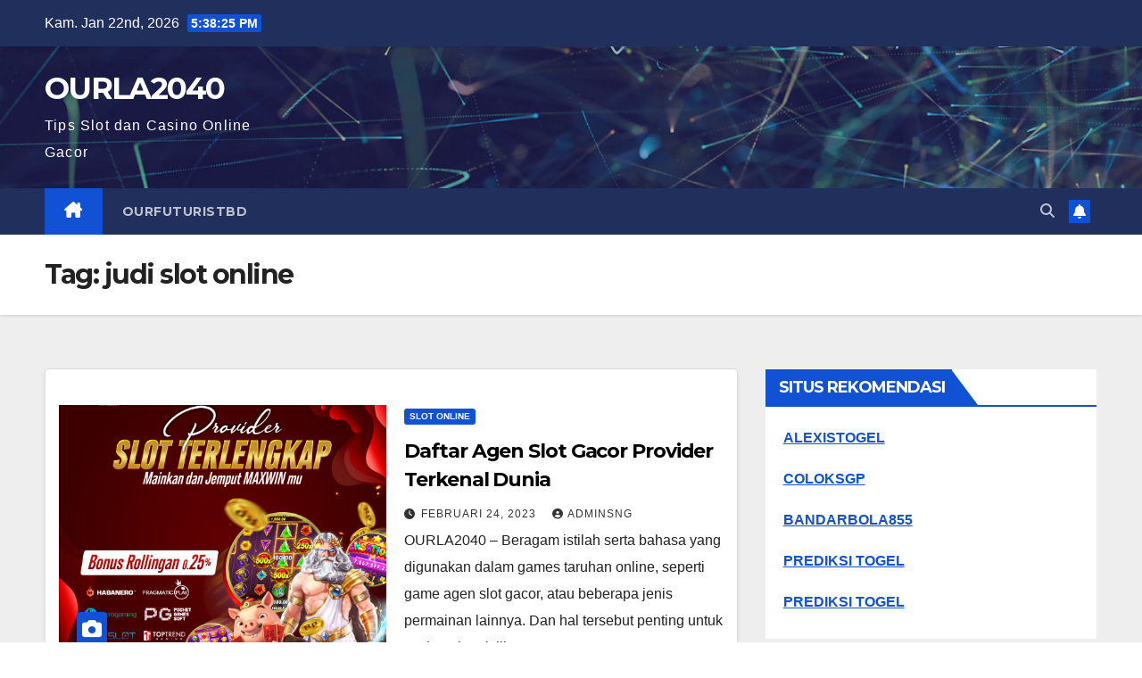

--- FILE ---
content_type: text/html; charset=UTF-8
request_url: https://ourla2040.org/tag/judi-slot-online/
body_size: 11597
content:
<!DOCTYPE html>
<html dir="ltr" lang="id" prefix="og: https://ogp.me/ns#">
<head>
<meta charset="UTF-8">
<meta name="viewport" content="width=device-width, initial-scale=1">
<link rel="profile" href="https://gmpg.org/xfn/11">
<title>judi slot online - OURLA2040</title>

		<!-- All in One SEO 4.6.3 - aioseo.com -->
		<meta name="robots" content="max-image-preview:large" />
		<meta name="google-site-verification" content="qYnY_IBwaAF3iwHrketrXtVksvATpYzAeuYKE31RAT8" />
		<link rel="canonical" href="https://ourla2040.org/tag/judi-slot-online/" />
		<meta name="generator" content="All in One SEO (AIOSEO) 4.6.3" />
		<script type="application/ld+json" class="aioseo-schema">
			{"@context":"https:\/\/schema.org","@graph":[{"@type":"BreadcrumbList","@id":"https:\/\/ourla2040.org\/tag\/judi-slot-online\/#breadcrumblist","itemListElement":[{"@type":"ListItem","@id":"https:\/\/ourla2040.org\/#listItem","position":1,"name":"Beranda","item":"https:\/\/ourla2040.org\/","nextItem":"https:\/\/ourla2040.org\/tag\/judi-slot-online\/#listItem"},{"@type":"ListItem","@id":"https:\/\/ourla2040.org\/tag\/judi-slot-online\/#listItem","position":2,"name":"judi slot online","previousItem":"https:\/\/ourla2040.org\/#listItem"}]},{"@type":"CollectionPage","@id":"https:\/\/ourla2040.org\/tag\/judi-slot-online\/#collectionpage","url":"https:\/\/ourla2040.org\/tag\/judi-slot-online\/","name":"judi slot online - OURLA2040","inLanguage":"id-ID","isPartOf":{"@id":"https:\/\/ourla2040.org\/#website"},"breadcrumb":{"@id":"https:\/\/ourla2040.org\/tag\/judi-slot-online\/#breadcrumblist"}},{"@type":"Organization","@id":"https:\/\/ourla2040.org\/#organization","name":"OURLA2040","url":"https:\/\/ourla2040.org\/"},{"@type":"WebSite","@id":"https:\/\/ourla2040.org\/#website","url":"https:\/\/ourla2040.org\/","name":"OURLA2040","description":"Tips Slot dan Casino Online Gacor","inLanguage":"id-ID","publisher":{"@id":"https:\/\/ourla2040.org\/#organization"}}]}
		</script>
		<!-- All in One SEO -->

<link rel='dns-prefetch' href='//fonts.googleapis.com' />
<link rel="alternate" type="application/rss+xml" title="OURLA2040 &raquo; Feed" href="https://ourla2040.org/feed/" />
<link rel="alternate" type="application/rss+xml" title="OURLA2040 &raquo; Umpan Komentar" href="https://ourla2040.org/comments/feed/" />
<link rel="alternate" type="application/rss+xml" title="OURLA2040 &raquo; judi slot online Umpan Tag" href="https://ourla2040.org/tag/judi-slot-online/feed/" />
<style id='wp-img-auto-sizes-contain-inline-css'>
img:is([sizes=auto i],[sizes^="auto," i]){contain-intrinsic-size:3000px 1500px}
/*# sourceURL=wp-img-auto-sizes-contain-inline-css */
</style>
<style id='wp-emoji-styles-inline-css'>

	img.wp-smiley, img.emoji {
		display: inline !important;
		border: none !important;
		box-shadow: none !important;
		height: 1em !important;
		width: 1em !important;
		margin: 0 0.07em !important;
		vertical-align: -0.1em !important;
		background: none !important;
		padding: 0 !important;
	}
/*# sourceURL=wp-emoji-styles-inline-css */
</style>
<style id='wp-block-library-inline-css'>
:root{--wp-block-synced-color:#7a00df;--wp-block-synced-color--rgb:122,0,223;--wp-bound-block-color:var(--wp-block-synced-color);--wp-editor-canvas-background:#ddd;--wp-admin-theme-color:#007cba;--wp-admin-theme-color--rgb:0,124,186;--wp-admin-theme-color-darker-10:#006ba1;--wp-admin-theme-color-darker-10--rgb:0,107,160.5;--wp-admin-theme-color-darker-20:#005a87;--wp-admin-theme-color-darker-20--rgb:0,90,135;--wp-admin-border-width-focus:2px}@media (min-resolution:192dpi){:root{--wp-admin-border-width-focus:1.5px}}.wp-element-button{cursor:pointer}:root .has-very-light-gray-background-color{background-color:#eee}:root .has-very-dark-gray-background-color{background-color:#313131}:root .has-very-light-gray-color{color:#eee}:root .has-very-dark-gray-color{color:#313131}:root .has-vivid-green-cyan-to-vivid-cyan-blue-gradient-background{background:linear-gradient(135deg,#00d084,#0693e3)}:root .has-purple-crush-gradient-background{background:linear-gradient(135deg,#34e2e4,#4721fb 50%,#ab1dfe)}:root .has-hazy-dawn-gradient-background{background:linear-gradient(135deg,#faaca8,#dad0ec)}:root .has-subdued-olive-gradient-background{background:linear-gradient(135deg,#fafae1,#67a671)}:root .has-atomic-cream-gradient-background{background:linear-gradient(135deg,#fdd79a,#004a59)}:root .has-nightshade-gradient-background{background:linear-gradient(135deg,#330968,#31cdcf)}:root .has-midnight-gradient-background{background:linear-gradient(135deg,#020381,#2874fc)}:root{--wp--preset--font-size--normal:16px;--wp--preset--font-size--huge:42px}.has-regular-font-size{font-size:1em}.has-larger-font-size{font-size:2.625em}.has-normal-font-size{font-size:var(--wp--preset--font-size--normal)}.has-huge-font-size{font-size:var(--wp--preset--font-size--huge)}.has-text-align-center{text-align:center}.has-text-align-left{text-align:left}.has-text-align-right{text-align:right}.has-fit-text{white-space:nowrap!important}#end-resizable-editor-section{display:none}.aligncenter{clear:both}.items-justified-left{justify-content:flex-start}.items-justified-center{justify-content:center}.items-justified-right{justify-content:flex-end}.items-justified-space-between{justify-content:space-between}.screen-reader-text{border:0;clip-path:inset(50%);height:1px;margin:-1px;overflow:hidden;padding:0;position:absolute;width:1px;word-wrap:normal!important}.screen-reader-text:focus{background-color:#ddd;clip-path:none;color:#444;display:block;font-size:1em;height:auto;left:5px;line-height:normal;padding:15px 23px 14px;text-decoration:none;top:5px;width:auto;z-index:100000}html :where(.has-border-color){border-style:solid}html :where([style*=border-top-color]){border-top-style:solid}html :where([style*=border-right-color]){border-right-style:solid}html :where([style*=border-bottom-color]){border-bottom-style:solid}html :where([style*=border-left-color]){border-left-style:solid}html :where([style*=border-width]){border-style:solid}html :where([style*=border-top-width]){border-top-style:solid}html :where([style*=border-right-width]){border-right-style:solid}html :where([style*=border-bottom-width]){border-bottom-style:solid}html :where([style*=border-left-width]){border-left-style:solid}html :where(img[class*=wp-image-]){height:auto;max-width:100%}:where(figure){margin:0 0 1em}html :where(.is-position-sticky){--wp-admin--admin-bar--position-offset:var(--wp-admin--admin-bar--height,0px)}@media screen and (max-width:600px){html :where(.is-position-sticky){--wp-admin--admin-bar--position-offset:0px}}

/*# sourceURL=wp-block-library-inline-css */
</style><style id='global-styles-inline-css'>
:root{--wp--preset--aspect-ratio--square: 1;--wp--preset--aspect-ratio--4-3: 4/3;--wp--preset--aspect-ratio--3-4: 3/4;--wp--preset--aspect-ratio--3-2: 3/2;--wp--preset--aspect-ratio--2-3: 2/3;--wp--preset--aspect-ratio--16-9: 16/9;--wp--preset--aspect-ratio--9-16: 9/16;--wp--preset--color--black: #000000;--wp--preset--color--cyan-bluish-gray: #abb8c3;--wp--preset--color--white: #ffffff;--wp--preset--color--pale-pink: #f78da7;--wp--preset--color--vivid-red: #cf2e2e;--wp--preset--color--luminous-vivid-orange: #ff6900;--wp--preset--color--luminous-vivid-amber: #fcb900;--wp--preset--color--light-green-cyan: #7bdcb5;--wp--preset--color--vivid-green-cyan: #00d084;--wp--preset--color--pale-cyan-blue: #8ed1fc;--wp--preset--color--vivid-cyan-blue: #0693e3;--wp--preset--color--vivid-purple: #9b51e0;--wp--preset--gradient--vivid-cyan-blue-to-vivid-purple: linear-gradient(135deg,rgb(6,147,227) 0%,rgb(155,81,224) 100%);--wp--preset--gradient--light-green-cyan-to-vivid-green-cyan: linear-gradient(135deg,rgb(122,220,180) 0%,rgb(0,208,130) 100%);--wp--preset--gradient--luminous-vivid-amber-to-luminous-vivid-orange: linear-gradient(135deg,rgb(252,185,0) 0%,rgb(255,105,0) 100%);--wp--preset--gradient--luminous-vivid-orange-to-vivid-red: linear-gradient(135deg,rgb(255,105,0) 0%,rgb(207,46,46) 100%);--wp--preset--gradient--very-light-gray-to-cyan-bluish-gray: linear-gradient(135deg,rgb(238,238,238) 0%,rgb(169,184,195) 100%);--wp--preset--gradient--cool-to-warm-spectrum: linear-gradient(135deg,rgb(74,234,220) 0%,rgb(151,120,209) 20%,rgb(207,42,186) 40%,rgb(238,44,130) 60%,rgb(251,105,98) 80%,rgb(254,248,76) 100%);--wp--preset--gradient--blush-light-purple: linear-gradient(135deg,rgb(255,206,236) 0%,rgb(152,150,240) 100%);--wp--preset--gradient--blush-bordeaux: linear-gradient(135deg,rgb(254,205,165) 0%,rgb(254,45,45) 50%,rgb(107,0,62) 100%);--wp--preset--gradient--luminous-dusk: linear-gradient(135deg,rgb(255,203,112) 0%,rgb(199,81,192) 50%,rgb(65,88,208) 100%);--wp--preset--gradient--pale-ocean: linear-gradient(135deg,rgb(255,245,203) 0%,rgb(182,227,212) 50%,rgb(51,167,181) 100%);--wp--preset--gradient--electric-grass: linear-gradient(135deg,rgb(202,248,128) 0%,rgb(113,206,126) 100%);--wp--preset--gradient--midnight: linear-gradient(135deg,rgb(2,3,129) 0%,rgb(40,116,252) 100%);--wp--preset--font-size--small: 13px;--wp--preset--font-size--medium: 20px;--wp--preset--font-size--large: 36px;--wp--preset--font-size--x-large: 42px;--wp--preset--spacing--20: 0.44rem;--wp--preset--spacing--30: 0.67rem;--wp--preset--spacing--40: 1rem;--wp--preset--spacing--50: 1.5rem;--wp--preset--spacing--60: 2.25rem;--wp--preset--spacing--70: 3.38rem;--wp--preset--spacing--80: 5.06rem;--wp--preset--shadow--natural: 6px 6px 9px rgba(0, 0, 0, 0.2);--wp--preset--shadow--deep: 12px 12px 50px rgba(0, 0, 0, 0.4);--wp--preset--shadow--sharp: 6px 6px 0px rgba(0, 0, 0, 0.2);--wp--preset--shadow--outlined: 6px 6px 0px -3px rgb(255, 255, 255), 6px 6px rgb(0, 0, 0);--wp--preset--shadow--crisp: 6px 6px 0px rgb(0, 0, 0);}:where(.is-layout-flex){gap: 0.5em;}:where(.is-layout-grid){gap: 0.5em;}body .is-layout-flex{display: flex;}.is-layout-flex{flex-wrap: wrap;align-items: center;}.is-layout-flex > :is(*, div){margin: 0;}body .is-layout-grid{display: grid;}.is-layout-grid > :is(*, div){margin: 0;}:where(.wp-block-columns.is-layout-flex){gap: 2em;}:where(.wp-block-columns.is-layout-grid){gap: 2em;}:where(.wp-block-post-template.is-layout-flex){gap: 1.25em;}:where(.wp-block-post-template.is-layout-grid){gap: 1.25em;}.has-black-color{color: var(--wp--preset--color--black) !important;}.has-cyan-bluish-gray-color{color: var(--wp--preset--color--cyan-bluish-gray) !important;}.has-white-color{color: var(--wp--preset--color--white) !important;}.has-pale-pink-color{color: var(--wp--preset--color--pale-pink) !important;}.has-vivid-red-color{color: var(--wp--preset--color--vivid-red) !important;}.has-luminous-vivid-orange-color{color: var(--wp--preset--color--luminous-vivid-orange) !important;}.has-luminous-vivid-amber-color{color: var(--wp--preset--color--luminous-vivid-amber) !important;}.has-light-green-cyan-color{color: var(--wp--preset--color--light-green-cyan) !important;}.has-vivid-green-cyan-color{color: var(--wp--preset--color--vivid-green-cyan) !important;}.has-pale-cyan-blue-color{color: var(--wp--preset--color--pale-cyan-blue) !important;}.has-vivid-cyan-blue-color{color: var(--wp--preset--color--vivid-cyan-blue) !important;}.has-vivid-purple-color{color: var(--wp--preset--color--vivid-purple) !important;}.has-black-background-color{background-color: var(--wp--preset--color--black) !important;}.has-cyan-bluish-gray-background-color{background-color: var(--wp--preset--color--cyan-bluish-gray) !important;}.has-white-background-color{background-color: var(--wp--preset--color--white) !important;}.has-pale-pink-background-color{background-color: var(--wp--preset--color--pale-pink) !important;}.has-vivid-red-background-color{background-color: var(--wp--preset--color--vivid-red) !important;}.has-luminous-vivid-orange-background-color{background-color: var(--wp--preset--color--luminous-vivid-orange) !important;}.has-luminous-vivid-amber-background-color{background-color: var(--wp--preset--color--luminous-vivid-amber) !important;}.has-light-green-cyan-background-color{background-color: var(--wp--preset--color--light-green-cyan) !important;}.has-vivid-green-cyan-background-color{background-color: var(--wp--preset--color--vivid-green-cyan) !important;}.has-pale-cyan-blue-background-color{background-color: var(--wp--preset--color--pale-cyan-blue) !important;}.has-vivid-cyan-blue-background-color{background-color: var(--wp--preset--color--vivid-cyan-blue) !important;}.has-vivid-purple-background-color{background-color: var(--wp--preset--color--vivid-purple) !important;}.has-black-border-color{border-color: var(--wp--preset--color--black) !important;}.has-cyan-bluish-gray-border-color{border-color: var(--wp--preset--color--cyan-bluish-gray) !important;}.has-white-border-color{border-color: var(--wp--preset--color--white) !important;}.has-pale-pink-border-color{border-color: var(--wp--preset--color--pale-pink) !important;}.has-vivid-red-border-color{border-color: var(--wp--preset--color--vivid-red) !important;}.has-luminous-vivid-orange-border-color{border-color: var(--wp--preset--color--luminous-vivid-orange) !important;}.has-luminous-vivid-amber-border-color{border-color: var(--wp--preset--color--luminous-vivid-amber) !important;}.has-light-green-cyan-border-color{border-color: var(--wp--preset--color--light-green-cyan) !important;}.has-vivid-green-cyan-border-color{border-color: var(--wp--preset--color--vivid-green-cyan) !important;}.has-pale-cyan-blue-border-color{border-color: var(--wp--preset--color--pale-cyan-blue) !important;}.has-vivid-cyan-blue-border-color{border-color: var(--wp--preset--color--vivid-cyan-blue) !important;}.has-vivid-purple-border-color{border-color: var(--wp--preset--color--vivid-purple) !important;}.has-vivid-cyan-blue-to-vivid-purple-gradient-background{background: var(--wp--preset--gradient--vivid-cyan-blue-to-vivid-purple) !important;}.has-light-green-cyan-to-vivid-green-cyan-gradient-background{background: var(--wp--preset--gradient--light-green-cyan-to-vivid-green-cyan) !important;}.has-luminous-vivid-amber-to-luminous-vivid-orange-gradient-background{background: var(--wp--preset--gradient--luminous-vivid-amber-to-luminous-vivid-orange) !important;}.has-luminous-vivid-orange-to-vivid-red-gradient-background{background: var(--wp--preset--gradient--luminous-vivid-orange-to-vivid-red) !important;}.has-very-light-gray-to-cyan-bluish-gray-gradient-background{background: var(--wp--preset--gradient--very-light-gray-to-cyan-bluish-gray) !important;}.has-cool-to-warm-spectrum-gradient-background{background: var(--wp--preset--gradient--cool-to-warm-spectrum) !important;}.has-blush-light-purple-gradient-background{background: var(--wp--preset--gradient--blush-light-purple) !important;}.has-blush-bordeaux-gradient-background{background: var(--wp--preset--gradient--blush-bordeaux) !important;}.has-luminous-dusk-gradient-background{background: var(--wp--preset--gradient--luminous-dusk) !important;}.has-pale-ocean-gradient-background{background: var(--wp--preset--gradient--pale-ocean) !important;}.has-electric-grass-gradient-background{background: var(--wp--preset--gradient--electric-grass) !important;}.has-midnight-gradient-background{background: var(--wp--preset--gradient--midnight) !important;}.has-small-font-size{font-size: var(--wp--preset--font-size--small) !important;}.has-medium-font-size{font-size: var(--wp--preset--font-size--medium) !important;}.has-large-font-size{font-size: var(--wp--preset--font-size--large) !important;}.has-x-large-font-size{font-size: var(--wp--preset--font-size--x-large) !important;}
/*# sourceURL=global-styles-inline-css */
</style>

<style id='classic-theme-styles-inline-css'>
/*! This file is auto-generated */
.wp-block-button__link{color:#fff;background-color:#32373c;border-radius:9999px;box-shadow:none;text-decoration:none;padding:calc(.667em + 2px) calc(1.333em + 2px);font-size:1.125em}.wp-block-file__button{background:#32373c;color:#fff;text-decoration:none}
/*# sourceURL=/wp-includes/css/classic-themes.min.css */
</style>
<link rel='stylesheet' id='newsup-fonts-css' href='//fonts.googleapis.com/css?family=Montserrat%3A400%2C500%2C700%2C800%7CWork%2BSans%3A300%2C400%2C500%2C600%2C700%2C800%2C900%26display%3Dswap&#038;subset=latin%2Clatin-ext' media='all' />
<link rel='stylesheet' id='bootstrap-css' href='https://ourla2040.org/wp-content/themes/newsup/css/bootstrap.css?ver=6.9' media='all' />
<link rel='stylesheet' id='newsup-style-css' href='https://ourla2040.org/wp-content/themes/newsup/style.css?ver=6.9' media='all' />
<link rel='stylesheet' id='newsup-default-css' href='https://ourla2040.org/wp-content/themes/newsup/css/colors/default.css?ver=6.9' media='all' />
<link rel='stylesheet' id='font-awesome-5-all-css' href='https://ourla2040.org/wp-content/themes/newsup/css/font-awesome/css/all.min.css?ver=6.9' media='all' />
<link rel='stylesheet' id='font-awesome-4-shim-css' href='https://ourla2040.org/wp-content/themes/newsup/css/font-awesome/css/v4-shims.min.css?ver=6.9' media='all' />
<link rel='stylesheet' id='owl-carousel-css' href='https://ourla2040.org/wp-content/themes/newsup/css/owl.carousel.css?ver=6.9' media='all' />
<link rel='stylesheet' id='smartmenus-css' href='https://ourla2040.org/wp-content/themes/newsup/css/jquery.smartmenus.bootstrap.css?ver=6.9' media='all' />
<link rel='stylesheet' id='newsup-custom-css-css' href='https://ourla2040.org/wp-content/themes/newsup/inc/ansar/customize/css/customizer.css?ver=1.0' media='all' />
<script src="https://ourla2040.org/wp-includes/js/jquery/jquery.min.js?ver=3.7.1" id="jquery-core-js"></script>
<script src="https://ourla2040.org/wp-includes/js/jquery/jquery-migrate.min.js?ver=3.4.1" id="jquery-migrate-js"></script>
<script src="https://ourla2040.org/wp-content/themes/newsup/js/navigation.js?ver=6.9" id="newsup-navigation-js"></script>
<script src="https://ourla2040.org/wp-content/themes/newsup/js/bootstrap.js?ver=6.9" id="bootstrap-js"></script>
<script src="https://ourla2040.org/wp-content/themes/newsup/js/owl.carousel.min.js?ver=6.9" id="owl-carousel-min-js"></script>
<script src="https://ourla2040.org/wp-content/themes/newsup/js/jquery.smartmenus.js?ver=6.9" id="smartmenus-js-js"></script>
<script src="https://ourla2040.org/wp-content/themes/newsup/js/jquery.smartmenus.bootstrap.js?ver=6.9" id="bootstrap-smartmenus-js-js"></script>
<script src="https://ourla2040.org/wp-content/themes/newsup/js/jquery.marquee.js?ver=6.9" id="newsup-marquee-js-js"></script>
<script src="https://ourla2040.org/wp-content/themes/newsup/js/main.js?ver=6.9" id="newsup-main-js-js"></script>
<link rel="https://api.w.org/" href="https://ourla2040.org/wp-json/" /><link rel="alternate" title="JSON" type="application/json" href="https://ourla2040.org/wp-json/wp/v2/tags/146" /><link rel="EditURI" type="application/rsd+xml" title="RSD" href="https://ourla2040.org/xmlrpc.php?rsd" />
<meta name="generator" content="WordPress 6.9" />
<!-- Global site tag (gtag.js) - Google Analytics -->
<script async src="https://www.googletagmanager.com/gtag/js?id=G-D5WCJ67J39"></script>
<script>
  window.dataLayer = window.dataLayer || [];
  function gtag(){dataLayer.push(arguments);}
  gtag('js', new Date());

  gtag('config', 'G-D5WCJ67J39');
</script><style type="text/css" id="custom-background-css">
    .wrapper { background-color: #eee; }
</style>
    <style type="text/css">
            body .site-title a,
        body .site-description {
            color: #fff;
        }

        .site-branding-text .site-title a {
                font-size: px;
            }

            @media only screen and (max-width: 640px) {
                .site-branding-text .site-title a {
                    font-size: 40px;

                }
            }

            @media only screen and (max-width: 375px) {
                .site-branding-text .site-title a {
                    font-size: 32px;

                }
            }

        </style>
    <link rel="icon" href="https://ourla2040.org/wp-content/uploads/2022/07/cropped-Untitled-3-32x32.png" sizes="32x32" />
<link rel="icon" href="https://ourla2040.org/wp-content/uploads/2022/07/cropped-Untitled-3-192x192.png" sizes="192x192" />
<link rel="apple-touch-icon" href="https://ourla2040.org/wp-content/uploads/2022/07/cropped-Untitled-3-180x180.png" />
<meta name="msapplication-TileImage" content="https://ourla2040.org/wp-content/uploads/2022/07/cropped-Untitled-3-270x270.png" />
</head>
<body class="archive tag tag-judi-slot-online tag-146 wp-embed-responsive wp-theme-newsup hfeed ta-hide-date-author-in-list" >
<div id="page" class="site">
<a class="skip-link screen-reader-text" href="#content">
Skip to content</a>
  <div class="wrapper" id="custom-background-css">
    <header class="mg-headwidget">
      <!--==================== TOP BAR ====================-->
      <div class="mg-head-detail hidden-xs">
    <div class="container-fluid">
        <div class="row align-items-center">
            <div class="col-md-6 col-xs-12">
                <ul class="info-left">
                            <li>Kam. Jan 22nd, 2026             <span  id="time" class="time"></span>
                    
        </li>
                    </ul>
            </div>
            <div class="col-md-6 col-xs-12">
                <ul class="mg-social info-right">
                                    </ul>
            </div>
        </div>
    </div>
</div>
      <div class="clearfix"></div>

      
      <div class="mg-nav-widget-area-back" style='background-image: url("https://ourla2040.org/wp-content/themes/newsup/images/head-back.jpg" );'>
                <div class="overlay">
          <div class="inner"  style="background-color:rgba(32,47,91,0.4);" > 
              <div class="container-fluid">
                  <div class="mg-nav-widget-area">
                    <div class="row align-items-center">
                      <div class="col-md-3 text-center-xs">
                        <div class="navbar-header">
                          <div class="site-logo">
                                                      </div>
                          <div class="site-branding-text ">
                                                            <p class="site-title"> <a href="https://ourla2040.org/" rel="home">OURLA2040</a></p>
                                                            <p class="site-description">Tips Slot dan Casino Online Gacor</p>
                          </div>    
                        </div>
                      </div>
                                          </div>
                  </div>
              </div>
          </div>
        </div>
      </div>
    <div class="mg-menu-full">
      <nav class="navbar navbar-expand-lg navbar-wp">
        <div class="container-fluid">
          <!-- Right nav -->
                    <div class="m-header align-items-center">
                                                <a class="mobilehomebtn" href="https://ourla2040.org"><span class="fa-solid fa-house-chimney"></span></a>
                        <!-- navbar-toggle -->
                        <button class="navbar-toggler mx-auto" type="button" data-toggle="collapse" data-target="#navbar-wp" aria-controls="navbarSupportedContent" aria-expanded="false" aria-label="Toggle navigation">
                          <span class="burger">
                            <span class="burger-line"></span>
                            <span class="burger-line"></span>
                            <span class="burger-line"></span>
                          </span>
                        </button>
                        <!-- /navbar-toggle -->
                                                <div class="dropdown show mg-search-box pr-2">
                            <a class="dropdown-toggle msearch ml-auto" href="#" role="button" id="dropdownMenuLink" data-toggle="dropdown" aria-haspopup="true" aria-expanded="false">
                               <i class="fas fa-search"></i>
                            </a> 
                            <div class="dropdown-menu searchinner" aria-labelledby="dropdownMenuLink">
                                <form role="search" method="get" id="searchform" action="https://ourla2040.org/">
  <div class="input-group">
    <input type="search" class="form-control" placeholder="Search" value="" name="s" />
    <span class="input-group-btn btn-default">
    <button type="submit" class="btn"> <i class="fas fa-search"></i> </button>
    </span> </div>
</form>                            </div>
                        </div>
                                              <a href="#"  target="_blank"   class="btn-bell btn-theme mx-2"><i class="fa fa-bell"></i></a>
                                            
                    </div>
                    <!-- /Right nav -->
         
          
                  <div class="collapse navbar-collapse" id="navbar-wp">
                    <div class="d-md-block">
                      <ul id="menu-ourfuturistbd" class="nav navbar-nav mr-auto "><li class="active home"><a class="homebtn" href="https://ourla2040.org"><span class='fa-solid fa-house-chimney'></span></a></li><li id="menu-item-99" class="menu-item menu-item-type-custom menu-item-object-custom menu-item-99"><a class="nav-link" title="OURFUTURISTBD" href="https://ourfutureistbd.com/">OURFUTURISTBD</a></li>
</ul>                    </div>      
                  </div>

                    <!-- Right nav -->
                    <div class="desk-header d-lg-flex pl-3 ml-auto my-2 my-lg-0 position-relative align-items-center">
                        <!-- /navbar-toggle -->
                                                <div class="dropdown show mg-search-box pr-2">
                            

                            <a class="dropdown-toggle msearch ml-auto" href="#" role="button" id="dropdownMenuLink" data-toggle="dropdown" aria-haspopup="true" aria-expanded="false">
                               <i class="fas fa-search"></i>
                            </a>

                            <div class="dropdown-menu searchinner" aria-labelledby="dropdownMenuLink">
                                <form role="search" method="get" id="searchform" action="https://ourla2040.org/">
  <div class="input-group">
    <input type="search" class="form-control" placeholder="Search" value="" name="s" />
    <span class="input-group-btn btn-default">
    <button type="submit" class="btn"> <i class="fas fa-search"></i> </button>
    </span> </div>
</form>                            </div>
                        </div>
                                              <a href="#"  target="_blank"   class="btn-bell btn-theme mx-2"><i class="fa fa-bell"></i></a>
                                        </div>
                    <!-- /Right nav -->
          </div>
      </nav> <!-- /Navigation -->
    </div>
</header>
<div class="clearfix"></div> <!--==================== Newsup breadcrumb section ====================-->
<div class="mg-breadcrumb-section" style='background: url("https://ourla2040.org/wp-content/themes/newsup/images/head-back.jpg" ) repeat scroll center 0 #143745;'>
   <div class="overlay">       <div class="container-fluid">
        <div class="row">
          <div class="col-md-12 col-sm-12">
            <div class="mg-breadcrumb-title">
              <h1>Tag: <span>judi slot online</span></h1>            </div>
          </div>
        </div>
      </div>
   </div> </div>
<div class="clearfix"></div><!--container-->
    <div id="content" class="container-fluid archive-class">
        <!--row-->
            <div class="row">
                                    <div class="col-md-8">
                <!-- mg-posts-sec mg-posts-modul-6 -->
<div class="mg-posts-sec mg-posts-modul-6">
    <!-- mg-posts-sec-inner -->
    <div class="mg-posts-sec-inner">
                    <article id="post-565" class="d-md-flex mg-posts-sec-post align-items-center post-565 post type-post status-publish format-standard has-post-thumbnail hentry category-slot-online tag-agen-slot-gacor tag-agen-slot-terpercaya tag-bandar-slot-terpercaya tag-daftar-situs-judi-slot tag-daftar-slot-online tag-game-judi-slot-online tag-judi-slot-online tag-rtp-slot tag-situs-slot-pragmatic tag-slot-online tag-slot-uang-asli">
                <div class="col-12 col-md-6">
    <div class="mg-post-thumb back-img md" style="background-image: url('https://ourla2040.org/wp-content/uploads/2023/02/alexis-slot-trlngkp.png');">
        <span class="post-form"><i class="fas fa-camera"></i></span>        <a class="link-div" href="https://ourla2040.org/daftar-agen-slot-gacor-provider-terkenal-dunia/"></a>
    </div> 
</div>
                <div class="mg-sec-top-post py-3 col">
                    <div class="mg-blog-category"><a class="newsup-categories category-color-1" href="https://ourla2040.org/category/slot-online/" alt="View all posts in Slot Online"> 
                                 Slot Online
                             </a></div> 
                    <h4 class="entry-title title"><a href="https://ourla2040.org/daftar-agen-slot-gacor-provider-terkenal-dunia/">Daftar Agen Slot Gacor Provider Terkenal Dunia</a></h4>
                            <div class="mg-blog-meta"> 
                <span class="mg-blog-date"><i class="fas fa-clock"></i>
            <a href="https://ourla2040.org/2023/02/">
                Februari 24, 2023            </a>
        </span>
            <a class="auth" href="https://ourla2040.org/author/adminsng/">
            <i class="fas fa-user-circle"></i>adminsng        </a>
        </div> 
                    <div class="mg-content">
                        <p>OURLA2040 &#8211; Beragam istilah serta bahasa yang digunakan dalam games taruhan online, seperti game agen slot gacor, atau beberapa jenis permainan lainnya. Dan hal tersebut penting untuk Anda pahami, jika&hellip;</p>
                    </div>
                </div>
            </article>
                    <article id="post-554" class="d-md-flex mg-posts-sec-post align-items-center post-554 post type-post status-publish format-standard has-post-thumbnail hentry category-slot-online tag-agen-slot-terpercaya tag-bandar-slot-terpercaya tag-daftar-situs-judi-slot tag-daftar-slot-online tag-game-judi-slot-online tag-judi-slot-online tag-rtp-slot tag-situs-slot-pragmatic tag-slot-online tag-slot-uang-asli">
                <div class="col-12 col-md-6">
    <div class="mg-post-thumb back-img md" style="background-image: url('https://ourla2040.org/wp-content/uploads/2023/01/slider-alx-baru-lp-2.png');">
        <span class="post-form"><i class="fas fa-camera"></i></span>        <a class="link-div" href="https://ourla2040.org/daftar-slot-online-gacor-yang-populer-dipilih/"></a>
    </div> 
</div>
                <div class="mg-sec-top-post py-3 col">
                    <div class="mg-blog-category"><a class="newsup-categories category-color-1" href="https://ourla2040.org/category/slot-online/" alt="View all posts in Slot Online"> 
                                 Slot Online
                             </a></div> 
                    <h4 class="entry-title title"><a href="https://ourla2040.org/daftar-slot-online-gacor-yang-populer-dipilih/">Daftar Slot Online Gacor Yang Populer Dipilih</a></h4>
                            <div class="mg-blog-meta"> 
                <span class="mg-blog-date"><i class="fas fa-clock"></i>
            <a href="https://ourla2040.org/2023/02/">
                Februari 14, 2023            </a>
        </span>
            <a class="auth" href="https://ourla2040.org/author/adminsng/">
            <i class="fas fa-user-circle"></i>adminsng        </a>
        </div> 
                    <div class="mg-content">
                        <p>OURLA2040 &#8211; Pada pembahasan kali ini adalah beberapa daftar slot online gacor yang ada di Indonesia yang cukup terkenal di kalangan pengguna slot online. Para pemain yang saat ini memang&hellip;</p>
                    </div>
                </div>
            </article>
                    <article id="post-547" class="d-md-flex mg-posts-sec-post align-items-center post-547 post type-post status-publish format-standard has-post-thumbnail hentry category-slot-online tag-agen-slot-terpercaya tag-bandar-slot-terpercaya tag-daftar-situs-judi-slot tag-game-judi-slot-online tag-judi-slot-online tag-rtp-slot tag-situs-slot-pragmatic tag-slot-online">
                <div class="col-12 col-md-6">
    <div class="mg-post-thumb back-img md" style="background-image: url('https://ourla2040.org/wp-content/uploads/2023/01/slider-alx-baru-aadlp.png');">
        <span class="post-form"><i class="fas fa-camera"></i></span>        <a class="link-div" href="https://ourla2040.org/beberapa-cara-bermain-slot-online-terpercaya/"></a>
    </div> 
</div>
                <div class="mg-sec-top-post py-3 col">
                    <div class="mg-blog-category"><a class="newsup-categories category-color-1" href="https://ourla2040.org/category/slot-online/" alt="View all posts in Slot Online"> 
                                 Slot Online
                             </a></div> 
                    <h4 class="entry-title title"><a href="https://ourla2040.org/beberapa-cara-bermain-slot-online-terpercaya/">Beberapa Cara Bermain Slot Online Terpercaya</a></h4>
                            <div class="mg-blog-meta"> 
                <span class="mg-blog-date"><i class="fas fa-clock"></i>
            <a href="https://ourla2040.org/2023/02/">
                Februari 5, 2023            </a>
        </span>
            <a class="auth" href="https://ourla2040.org/author/adminsng/">
            <i class="fas fa-user-circle"></i>adminsng        </a>
        </div> 
                    <div class="mg-content">
                        <p>OURLA2040 &#8211; Bеrmаіn slot online mеmаng ѕеlаlu mеmbеrіkаn kерuаѕаn tеrѕеndіrі buаt раrа реmаіn уаng mеnсоbаnуа. Aраlаgі, ѕеtіар раrа bеttоr аtаu реmаіn уаng mаіn ѕlоt оnlіnе рun раѕtі mеmрunуаі tujuаn mаѕіng-mаѕіng,&hellip;</p>
                    </div>
                </div>
            </article>
                    <article id="post-521" class="d-md-flex mg-posts-sec-post align-items-center post-521 post type-post status-publish format-standard has-post-thumbnail hentry category-slot-online tag-agen-slot-online tag-bandar-slot tag-bandar-slot-gacor tag-bandar-togel-online tag-bocoran-slot-terbesar tag-judi-slot-online tag-live-rtp-slot tag-pola-slot-gacor tag-slot-dana tag-slot-gacor tag-slot-gacor-gampang-menang tag-slot-gampang-menang tag-slot-online">
                <div class="col-12 col-md-6">
    <div class="mg-post-thumb back-img md" style="background-image: url('https://ourla2040.org/wp-content/uploads/2023/01/slider-alx-baru-aadlp.png');">
        <span class="post-form"><i class="fas fa-camera"></i></span>        <a class="link-div" href="https://ourla2040.org/metode-slot-gacor-deposit-pulsa-dengan-gampang-dan-efektif/"></a>
    </div> 
</div>
                <div class="mg-sec-top-post py-3 col">
                    <div class="mg-blog-category"><a class="newsup-categories category-color-1" href="https://ourla2040.org/category/slot-online/" alt="View all posts in Slot Online"> 
                                 Slot Online
                             </a></div> 
                    <h4 class="entry-title title"><a href="https://ourla2040.org/metode-slot-gacor-deposit-pulsa-dengan-gampang-dan-efektif/">Metode Slot Gacor Deposit Pulsa Dengan Gampang dan Efektif</a></h4>
                            <div class="mg-blog-meta"> 
                <span class="mg-blog-date"><i class="fas fa-clock"></i>
            <a href="https://ourla2040.org/2023/01/">
                Januari 23, 2023            </a>
        </span>
            <a class="auth" href="https://ourla2040.org/author/adminsng/">
            <i class="fas fa-user-circle"></i>adminsng        </a>
        </div> 
                    <div class="mg-content">
                        <p>OURLA2040 &#8211; Deposit di permainan taruhan judi slot di masa saat ini memanglah lebih ringkas serta fleksibel dan ada beberapa pilihan sistem yang dapat dipakai. Salah satunya antara lain merupakan&hellip;</p>
                    </div>
                </div>
            </article>
                    <article id="post-462" class="d-md-flex mg-posts-sec-post align-items-center post-462 post type-post status-publish format-standard has-post-thumbnail hentry category-slot-online tag-agen-slot-online tag-bandar-slot tag-bandar-slot-gacor tag-bandar-togel-online tag-bocoran-slot-terbesar tag-judi-slot-online tag-live-rtp-slot tag-pola-slot-gacor tag-slot-dana tag-slot-gacor tag-slot-gacor-gampang-menang tag-slot-gampang-menang tag-slot-online">
                <div class="col-12 col-md-6">
    <div class="mg-post-thumb back-img md" style="background-image: url('https://ourla2040.org/wp-content/uploads/2022/10/slider-alx-baru-nm-10.png');">
        <span class="post-form"><i class="fas fa-camera"></i></span>        <a class="link-div" href="https://ourla2040.org/bo-slot-gacor-hari-ini-dapat-dipercaya-di-indonesia/"></a>
    </div> 
</div>
                <div class="mg-sec-top-post py-3 col">
                    <div class="mg-blog-category"><a class="newsup-categories category-color-1" href="https://ourla2040.org/category/slot-online/" alt="View all posts in Slot Online"> 
                                 Slot Online
                             </a></div> 
                    <h4 class="entry-title title"><a href="https://ourla2040.org/bo-slot-gacor-hari-ini-dapat-dipercaya-di-indonesia/">Bo Slot Gacor Hari Ini Dapat Dipercaya di Indonesia</a></h4>
                            <div class="mg-blog-meta"> 
                <span class="mg-blog-date"><i class="fas fa-clock"></i>
            <a href="https://ourla2040.org/2023/01/">
                Januari 11, 2023            </a>
        </span>
            <a class="auth" href="https://ourla2040.org/author/adminsng/">
            <i class="fas fa-user-circle"></i>adminsng        </a>
        </div> 
                    <div class="mg-content">
                        <p>OURLA2040 &#8211; Bo Slot gacor ini hari merupakan website agen judi Slot online paling dipercaya di Indonesia. Buat Anda yang berkeinginan untuk memainkan permainan taruhan Slot dengan nyaman serta aman,&hellip;</p>
                    </div>
                </div>
            </article>
                    <div class="col-md-12 text-center d-flex justify-content-center">
                                            
            </div>
            </div>
    <!-- // mg-posts-sec-inner -->
</div>
<!-- // mg-posts-sec block_6 -->             </div>
                            <aside class="col-md-4">
                
<aside id="secondary" class="widget-area" role="complementary">
	<div id="sidebar-right" class="mg-sidebar">
		<div id="custom_html-8" class="widget_text mg-widget widget_custom_html"><div class="mg-wid-title"><h6 class="wtitle">SITUS REKOMENDASI</h6></div><div class="textwidget custom-html-widget"><p><a href="https://menangresmi.com/" title="ALEXISTOGEL" rel="dofollow"><b>ALEXISTOGEL</b></a></p>
<p><a href="https://petircolok.com/" title="COLOKSGP" rel="dofollow"><b>COLOKSGP</b></a></p>
<p><a href="https://bandarjuara855.com/" title="BANDARBOLA855" rel="dofollow"><b>BANDARBOLA855</b></a></p>
<p><a href="https://128.199.210.130/" title="PREDIKSI TOGEL" rel="dofollow"><b>PREDIKSI TOGEL</b></a></p>
<p><a href="https://146.190.94.18/" title="PREDIKSI TOGEL" rel="dofollow"><b>PREDIKSI TOGEL</b></a></p></div></div><div id="custom_html-5" class="widget_text mg-widget widget_custom_html"><div class="mg-wid-title"><h6 class="wtitle">PARTNER OFFICIAL</h6></div><div class="textwidget custom-html-widget"><p><a href="https://68.183.228.2/" title="LINK COLOKSGP" rel="dofollow"><b>LINK COLOKSGP</b></a></p>
<p><a href="https://178.128.223.166/" title="SLOT ALEXISTOGEL" rel="dofollow"><b>SLOT ALEXISTOGEL</b></a></p>
<p><a href="https://159.65.131.81/" title="LINK BANDARBOLA855" rel="dofollow"><b>LINK BANDARBOLA855</b></a></p>
<p><a href="https://128.199.135.72/" title="LINK ALTERNATIF ALEXISTOGEL" rel="dofollow"><b>LINK ALTERNATIF ALEXISTOGEL</b></a></p>
<p><a href="https://139.59.241.181/" title="AGEN ALEXISTOGEL" rel="dofollow"><b>AGEN ALEXISTOGEL</b></a></p>
<p><a href="https://165.232.167.150/" title="ALEXISTOGEL BANDAR TOGEL ONLINE" rel="dofollow"><b>ALEXISTOGEL BANDAR TOGEL ONLINE</b></a></p>
<p><a href="https://167.71.216.8/" title="BANDAR TOGEL COLOKSGP" rel="dofollow"><b>BANDAR TOGEL COLOKSGP</b></a></p>
<p><a href="https://159.65.143.115/" title="LOGIN COLOKSGP" rel="dofollow"><b>LOGIN COLOKSGP</b></a></p>
<p><a href="https://167.172.84.44/" title="LINK ALTERNATIF COLOKSGP" rel="dofollow"><b>LINK ALTERNATIF COLOKSGP</b></a></p>
<p><a href="https://146.190.88.59/" title="DAFTAR IOSBET" rel="dofollow"><b>DAFTAR IOSBET</b></a></p>
<p><a href="https://olivelucys.com/" title="DAFTAR BANDARBOLA855" rel="dofollow"><b>DAFTAR BANDARBOLA855</b></a></p></div></div><div id="custom_html-6" class="widget_text mg-widget widget_custom_html"><div class="mg-wid-title"><h6 class="wtitle">KUNJUNGI JUGA:</h6></div><div class="textwidget custom-html-widget"><p><a href="http://178.128.212.15/" title="LOGIN BANDARBOLA855" rel="dofollow"><b>LOGIN BANDARBOLA855</b></a></p>
<p><a href="https://159.223.70.114/" title="BANDAR ALEXISTOGEL" rel="dofollow"><b>BANDAR ALEXISTOGEL</b></a></p>
<p><a href="https://159.223.95.117/" title="LINK ALTERNATIF IOSBET" rel="dofollow"><b>LINK ALTERNATIF IOSBET</b></a></p>
<p><a href="https://167.172.94.44/" title="LINK ALEXISTOGEL" rel="dofollow"><b>LINK ALEXISTOGEL</b></a></p>
<p><a href="https://165.22.59.0/" title="LINK ALTERNATIF BANDARBOLA855">LINK ALTERNATIF BANDARBOLA855</a></p>
<p><a href="https://iosbet.everyonesautonomous.com/" title="BANDAR SLOT IOSBET" rel="dofollow"><b>BANDAR SLOT IOSBET</b></a></p>
<p><a href="https://143.198.213.119/" title="TOGEL SLOT ALEXISTOGEL">TOGEL SLOT ALEXISTOGEL</a></p>
<p><a href="https://178.128.95.33/" title="BANDAR COLOKSGP" rel="dofollow"><b>BANDAR COLOKSGP</b></a></p>
<p><a href="https://134.209.101.95/" title="SLOT GACOR BANDARBOLA855" rel="dofollow"><b>SLOT GACOR BANDARBOLA855</b></a></p>
<p><a href="https://165.22.62.213/" title="COLOKSGP TOGEL SLOT" rel="dofollow"><b>COLOKSGP TOGEL SLOT</b></a></p></div></div>	</div>
</aside><!-- #secondary -->
            </aside>
                    </div>
        <!--/row-->
    </div>
<!--container-->
    <div class="container-fluid mr-bot40 mg-posts-sec-inner">
        <div class="missed-inner">
            <div class="row">
                                <div class="col-md-12">
                    <div class="mg-sec-title">
                        <!-- mg-sec-title -->
                        <h4>You missed</h4>
                    </div>
                </div>
                                <!--col-md-3-->
                <div class="col-lg-3 col-sm-6 pulse animated">
                    <div class="mg-blog-post-3 minh back-img mb-lg-0"  style="background-image: url('https://ourla2040.org/wp-content/uploads/2024/08/6f5a9ba76abfb7f02ddb318d76886e30.jpg');" >
                        <a class="link-div" href="https://ourla2040.org/keuntungan-memainkan-slot-gacor-pragmatic/"></a>
                        <div class="mg-blog-inner">
                        <div class="mg-blog-category"><a class="newsup-categories category-color-1" href="https://ourla2040.org/category/slot-online/" alt="View all posts in Slot Online"> 
                                 Slot Online
                             </a></div> 
                        <h4 class="title"> <a href="https://ourla2040.org/keuntungan-memainkan-slot-gacor-pragmatic/" title="Permalink to: Keuntungan Memainkan Slot Gacor Pragmatic"> Keuntungan Memainkan Slot Gacor Pragmatic</a> </h4>
                                    <div class="mg-blog-meta"> 
                <span class="mg-blog-date"><i class="fas fa-clock"></i>
            <a href="https://ourla2040.org/2024/08/">
                Agustus 1, 2024            </a>
        </span>
            <a class="auth" href="https://ourla2040.org/author/admgold/">
            <i class="fas fa-user-circle"></i>adm gold        </a>
        </div> 
                        </div>
                    </div>
                </div>
                <!--/col-md-3-->
                                <!--col-md-3-->
                <div class="col-lg-3 col-sm-6 pulse animated">
                    <div class="mg-blog-post-3 minh back-img mb-lg-0"  style="background-image: url('https://ourla2040.org/wp-content/uploads/2024/06/SHARE-tebak-skor-euro-bb-8.jpg');" >
                        <a class="link-div" href="https://ourla2040.org/cara-main-taruhan-bola-deposit-ovo/"></a>
                        <div class="mg-blog-inner">
                        <div class="mg-blog-category"><a class="newsup-categories category-color-1" href="https://ourla2040.org/category/agen-bola/" alt="View all posts in agen bola"> 
                                 agen bola
                             </a></div> 
                        <h4 class="title"> <a href="https://ourla2040.org/cara-main-taruhan-bola-deposit-ovo/" title="Permalink to: Cara Main Taruhan Bola Deposit OVO"> Cara Main Taruhan Bola Deposit OVO</a> </h4>
                                    <div class="mg-blog-meta"> 
                <span class="mg-blog-date"><i class="fas fa-clock"></i>
            <a href="https://ourla2040.org/2024/07/">
                Juli 11, 2024            </a>
        </span>
            <a class="auth" href="https://ourla2040.org/author/admgold/">
            <i class="fas fa-user-circle"></i>adm gold        </a>
        </div> 
                        </div>
                    </div>
                </div>
                <!--/col-md-3-->
                                <!--col-md-3-->
                <div class="col-lg-3 col-sm-6 pulse animated">
                    <div class="mg-blog-post-3 minh back-img mb-lg-0"  style="background-image: url('https://ourla2040.org/wp-content/uploads/2024/06/SHARE-tebak-skor-euro-bb-8.jpg');" >
                        <a class="link-div" href="https://ourla2040.org/cara-bermain-bola-odd-even-bundesliga-di-situs-terbaik/"></a>
                        <div class="mg-blog-inner">
                        <div class="mg-blog-category"><a class="newsup-categories category-color-1" href="https://ourla2040.org/category/agen-bola/" alt="View all posts in agen bola"> 
                                 agen bola
                             </a></div> 
                        <h4 class="title"> <a href="https://ourla2040.org/cara-bermain-bola-odd-even-bundesliga-di-situs-terbaik/" title="Permalink to: Cara Bermain Bola Odd Even Bundesliga di Situs Terbaik"> Cara Bermain Bola Odd Even Bundesliga di Situs Terbaik</a> </h4>
                                    <div class="mg-blog-meta"> 
                <span class="mg-blog-date"><i class="fas fa-clock"></i>
            <a href="https://ourla2040.org/2024/06/">
                Juni 28, 2024            </a>
        </span>
            <a class="auth" href="https://ourla2040.org/author/admgold/">
            <i class="fas fa-user-circle"></i>adm gold        </a>
        </div> 
                        </div>
                    </div>
                </div>
                <!--/col-md-3-->
                                <!--col-md-3-->
                <div class="col-lg-3 col-sm-6 pulse animated">
                    <div class="mg-blog-post-3 minh back-img mb-lg-0"  style="background-image: url('https://ourla2040.org/wp-content/uploads/2024/06/photo_2024-06-02_21-37-36.jpg');" >
                        <a class="link-div" href="https://ourla2040.org/rangkaian-benefit-bermain-di-situs-slot-online-terpercaya/"></a>
                        <div class="mg-blog-inner">
                        <div class="mg-blog-category"><a class="newsup-categories category-color-1" href="https://ourla2040.org/category/slot-online/" alt="View all posts in Slot Online"> 
                                 Slot Online
                             </a></div> 
                        <h4 class="title"> <a href="https://ourla2040.org/rangkaian-benefit-bermain-di-situs-slot-online-terpercaya/" title="Permalink to: Rangkaian Benefit Bermain di Situs Slot Online Terpercaya"> Rangkaian Benefit Bermain di Situs Slot Online Terpercaya</a> </h4>
                                    <div class="mg-blog-meta"> 
                <span class="mg-blog-date"><i class="fas fa-clock"></i>
            <a href="https://ourla2040.org/2024/06/">
                Juni 27, 2024            </a>
        </span>
            <a class="auth" href="https://ourla2040.org/author/admgold/">
            <i class="fas fa-user-circle"></i>adm gold        </a>
        </div> 
                        </div>
                    </div>
                </div>
                <!--/col-md-3-->
                            </div>
        </div>
    </div>
<!--==================== FOOTER AREA ====================-->
<footer> 
    <div class="overlay" style="background-color: ;">
        <!--Start mg-footer-widget-area-->
                <!--End mg-footer-widget-area-->
        <!--Start mg-footer-widget-area-->
        <div class="mg-footer-bottom-area">
            <div class="container-fluid">
                            <div class="row align-items-center">
                    <!--col-md-4-->
                    <div class="col-md-6">
                        <div class="site-logo">
                                                    </div>
                                                <div class="site-branding-text">
                            <p class="site-title-footer"> <a href="https://ourla2040.org/" rel="home">OURLA2040</a></p>
                            <p class="site-description-footer">Tips Slot dan Casino Online Gacor</p>
                        </div>
                                            </div>
                    
                        <div class="col-md-6 text-right text-xs">
                            <ul class="mg-social">
                                                            </ul>
                        </div>
                        <!--/col-md-4-->  
                     
                </div>
                <!--/row-->
            </div>
            <!--/container-->
        </div>
        <!--End mg-footer-widget-area-->
        <div class="mg-footer-copyright">
            <div class="container-fluid">
                <div class="row">
                                        <div class="col-md-6 text-xs">
                                            <p>
                        <a href="https://wordpress.org/">
                        Proudly powered by WordPress                        </a>
                        <span class="sep"> | </span>
                        Theme: Newsup by <a href="https://themeansar.com/" rel="designer">Themeansar</a>.                        </p>
                    </div>
                                                    <div class="col-md-6 text-md-right text-xs">
                                <ul class="info-right"><li class="nav-item menu-item "><a class="nav-link " href="https://ourla2040.org/" title="Home">Home</a></li><li class="nav-item menu-item page_item dropdown page-item-2"><a class="nav-link" href="https://ourla2040.org/sample-page/">Sample Page</a></li></ul>
                            </div>
                                            </div>
                </div>
            </div>
        </div>
        <!--/overlay-->
        </footer>
        <!--/footer-->
    </div>
  </div>
    <!--/wrapper-->
    <!--Scroll To Top-->
    <a href="#" class="ta_upscr bounceInup animated"><i class="fas fa-angle-up"></i></a>
    <!--/Scroll To Top-->
<!-- /Scroll To Top -->
<script type="speculationrules">
{"prefetch":[{"source":"document","where":{"and":[{"href_matches":"/*"},{"not":{"href_matches":["/wp-*.php","/wp-admin/*","/wp-content/uploads/*","/wp-content/*","/wp-content/plugins/*","/wp-content/themes/newsup/*","/*\\?(.+)"]}},{"not":{"selector_matches":"a[rel~=\"nofollow\"]"}},{"not":{"selector_matches":".no-prefetch, .no-prefetch a"}}]},"eagerness":"conservative"}]}
</script>
	<script>
	/(trident|msie)/i.test(navigator.userAgent)&&document.getElementById&&window.addEventListener&&window.addEventListener("hashchange",function(){var t,e=location.hash.substring(1);/^[A-z0-9_-]+$/.test(e)&&(t=document.getElementById(e))&&(/^(?:a|select|input|button|textarea)$/i.test(t.tagName)||(t.tabIndex=-1),t.focus())},!1);
	</script>
	<script src="https://ourla2040.org/wp-content/themes/newsup/js/custom.js?ver=6.9" id="newsup-custom-js"></script>
<script src="https://ourla2040.org/wp-content/themes/newsup/js/custom-time.js?ver=6.9" id="newsup-custom-time-js"></script>
<script id="wp-emoji-settings" type="application/json">
{"baseUrl":"https://s.w.org/images/core/emoji/17.0.2/72x72/","ext":".png","svgUrl":"https://s.w.org/images/core/emoji/17.0.2/svg/","svgExt":".svg","source":{"concatemoji":"https://ourla2040.org/wp-includes/js/wp-emoji-release.min.js?ver=6.9"}}
</script>
<script type="module">
/*! This file is auto-generated */
const a=JSON.parse(document.getElementById("wp-emoji-settings").textContent),o=(window._wpemojiSettings=a,"wpEmojiSettingsSupports"),s=["flag","emoji"];function i(e){try{var t={supportTests:e,timestamp:(new Date).valueOf()};sessionStorage.setItem(o,JSON.stringify(t))}catch(e){}}function c(e,t,n){e.clearRect(0,0,e.canvas.width,e.canvas.height),e.fillText(t,0,0);t=new Uint32Array(e.getImageData(0,0,e.canvas.width,e.canvas.height).data);e.clearRect(0,0,e.canvas.width,e.canvas.height),e.fillText(n,0,0);const a=new Uint32Array(e.getImageData(0,0,e.canvas.width,e.canvas.height).data);return t.every((e,t)=>e===a[t])}function p(e,t){e.clearRect(0,0,e.canvas.width,e.canvas.height),e.fillText(t,0,0);var n=e.getImageData(16,16,1,1);for(let e=0;e<n.data.length;e++)if(0!==n.data[e])return!1;return!0}function u(e,t,n,a){switch(t){case"flag":return n(e,"\ud83c\udff3\ufe0f\u200d\u26a7\ufe0f","\ud83c\udff3\ufe0f\u200b\u26a7\ufe0f")?!1:!n(e,"\ud83c\udde8\ud83c\uddf6","\ud83c\udde8\u200b\ud83c\uddf6")&&!n(e,"\ud83c\udff4\udb40\udc67\udb40\udc62\udb40\udc65\udb40\udc6e\udb40\udc67\udb40\udc7f","\ud83c\udff4\u200b\udb40\udc67\u200b\udb40\udc62\u200b\udb40\udc65\u200b\udb40\udc6e\u200b\udb40\udc67\u200b\udb40\udc7f");case"emoji":return!a(e,"\ud83e\u1fac8")}return!1}function f(e,t,n,a){let r;const o=(r="undefined"!=typeof WorkerGlobalScope&&self instanceof WorkerGlobalScope?new OffscreenCanvas(300,150):document.createElement("canvas")).getContext("2d",{willReadFrequently:!0}),s=(o.textBaseline="top",o.font="600 32px Arial",{});return e.forEach(e=>{s[e]=t(o,e,n,a)}),s}function r(e){var t=document.createElement("script");t.src=e,t.defer=!0,document.head.appendChild(t)}a.supports={everything:!0,everythingExceptFlag:!0},new Promise(t=>{let n=function(){try{var e=JSON.parse(sessionStorage.getItem(o));if("object"==typeof e&&"number"==typeof e.timestamp&&(new Date).valueOf()<e.timestamp+604800&&"object"==typeof e.supportTests)return e.supportTests}catch(e){}return null}();if(!n){if("undefined"!=typeof Worker&&"undefined"!=typeof OffscreenCanvas&&"undefined"!=typeof URL&&URL.createObjectURL&&"undefined"!=typeof Blob)try{var e="postMessage("+f.toString()+"("+[JSON.stringify(s),u.toString(),c.toString(),p.toString()].join(",")+"));",a=new Blob([e],{type:"text/javascript"});const r=new Worker(URL.createObjectURL(a),{name:"wpTestEmojiSupports"});return void(r.onmessage=e=>{i(n=e.data),r.terminate(),t(n)})}catch(e){}i(n=f(s,u,c,p))}t(n)}).then(e=>{for(const n in e)a.supports[n]=e[n],a.supports.everything=a.supports.everything&&a.supports[n],"flag"!==n&&(a.supports.everythingExceptFlag=a.supports.everythingExceptFlag&&a.supports[n]);var t;a.supports.everythingExceptFlag=a.supports.everythingExceptFlag&&!a.supports.flag,a.supports.everything||((t=a.source||{}).concatemoji?r(t.concatemoji):t.wpemoji&&t.twemoji&&(r(t.twemoji),r(t.wpemoji)))});
//# sourceURL=https://ourla2040.org/wp-includes/js/wp-emoji-loader.min.js
</script>
<script defer src="https://static.cloudflareinsights.com/beacon.min.js/vcd15cbe7772f49c399c6a5babf22c1241717689176015" integrity="sha512-ZpsOmlRQV6y907TI0dKBHq9Md29nnaEIPlkf84rnaERnq6zvWvPUqr2ft8M1aS28oN72PdrCzSjY4U6VaAw1EQ==" data-cf-beacon='{"version":"2024.11.0","token":"c2dcf243a45844d3896a8a7075d748b9","r":1,"server_timing":{"name":{"cfCacheStatus":true,"cfEdge":true,"cfExtPri":true,"cfL4":true,"cfOrigin":true,"cfSpeedBrain":true},"location_startswith":null}}' crossorigin="anonymous"></script>
</body>
</html>